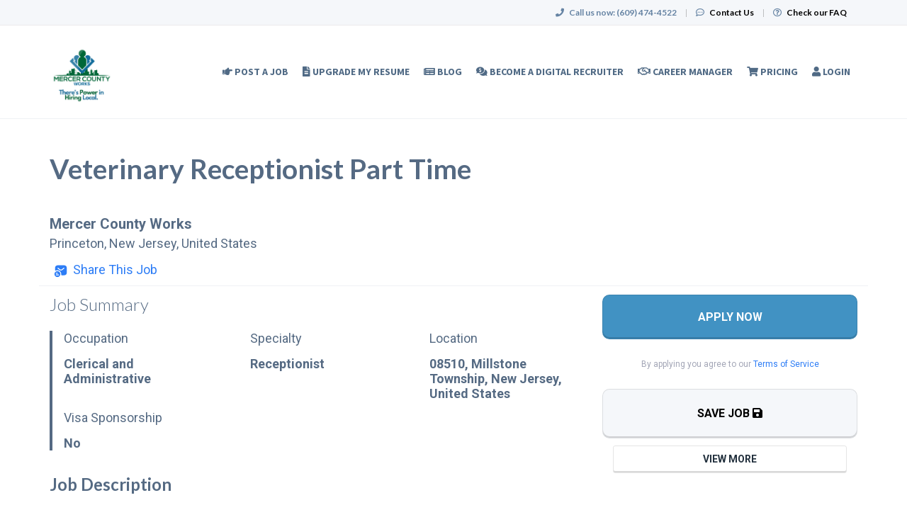

--- FILE ---
content_type: text/html; charset=UTF-8
request_url: https://www.mercercountyworks.com/job/clerical-and-administrative/receptionist/17078145/veterinary-receptionist-part-time
body_size: 8471
content:
<!DOCTYPE html>
<html class="has-shortcode-job-view page-job-occupation-specialty-id-jobTitle" lang="en">
<head>
    <meta charset="utf-8">
    <meta http-equiv="X-UA-Compatible" content="IE=edge">
    <meta name="viewport" content="width=device-width, initial-scale=1, maximum-scale=1.0, minimum-scale=1.0, user-scalable=no">
        
                                <meta property="og:image" content="https://prod-doccafe-public.s3.amazonaws.com/uploads/og-image/6035ff63e6d30.png">
                    <meta name="description" content="Apply for Receptionist Clerical and Administrative in Millstone Township, New Jersey on Mercer County Works">            
                <title>Veterinary Receptionist Part Time in Millstone Township, New Jersey at Mercer County Works · Mercer County Works</title>
            <link rel="canonical" href="https://www.mercercountyworks.com/job/clerical-and-administrative/receptionist/17078145/veterinary-receptionist-part-time">
                                
        <link rel="stylesheet" href="/build/main.7e023905.css">
                        <link rel="stylesheet" type="text/css" href="/style.css?t=1768267300" />
            
                                                            <script>
                    (function (i, s, o, g, r, a, m) {
                        i['GoogleAnalyticsObject'] = r;
                        i[r] = i[r] || function () {
                            (i[r].q = i[r].q || []).push(arguments)
                        }, i[r].l = 1 * new Date();
                        a = s.createElement(o),
                            m = s.getElementsByTagName(o)[0];
                        a.async = 1;
                        a.src = g;
                        m.parentNode.insertBefore(a, m)
                    })(window, document, 'script', '//www.google-analytics.com/analytics.js', 'ga');

                    ga('create', 'UA-169002776-1', 'mercercountyworks.com');
                    ga('send', 'pageview');
                </script>
                                    <script>(function(w,d,s,l,i){w[l]=w[l]||[];w[l].push({'gtm.start':
                    new Date().getTime(),event:'gtm.js'});var f=d.getElementsByTagName(s)[0],
                j=d.createElement(s),dl=l!='dataLayer'?'&l='+l:'';j.async=true;j.src=
                'https://www.googletagmanager.com/gtm.js?id='+i+dl;f.parentNode.insertBefore(j,f);
            })(window,document,'script','dataLayer','GTM-N943N86');</script>
                <script>
            var hrApp = hrApp || {};
            hrApp.dateFormat = 'mm/dd/yyyy';
            hrApp.imageUploadMaxSize = 10000000;
            hrApp.flatpickrFormat = 'm/d/Y';
            hrApp.currencyFormat = '$%v';
        </script>

        
        <div>
<script> (function(ss,ex){ window.ldfdr=window.ldfdr||function(){(ldfdr._q=ldfdr._q||[]).push([].slice.call(arguments));}; (function(d,s){ fs=d.getElementsByTagName(s)[0]; function ce(src){ var cs=d.createElement(s); cs.src=src; cs.async=1; fs.parentNode.insertBefore(cs,fs); }; ce('https://sc.lfeeder.com/lftracker_v1_'+ss+(ex?'_'+ex:'')+'.js'); })(document,'script'); })('kn9Eq4RPBYl8RlvP'); </script>
<div>
<script id="mcjs">!function(c,h,i,m,p){m=c.createElement(h),p=c.getElementsByTagName(h)[0],m.async=1,m.src=i,p.parentNode.insertBefore(m,p)}(document,"script","https://chimpstatic.com/mcjs-connected/js/users/8d2b3dde9ce73e648755b14f1/02d6d041c17308d516ef51792.js");</script>
<div>
                            <script src="/build/runtime.0e8e490c.js"></script><script src="/build/9479.3db8f68c.js"></script><script src="/build/9898.6bb713f8.js"></script><script src="/build/feature-flags.ba103e2d.js"></script>
<script>
            let featureFlagClient = globalThis.getRemoteFeatureFlagClient('64768e7331152411fa107f3a', {"kind":"multi","network":{"key":"hiringopps-network-28","name":"Mercer County Works"},"role":{"key":"hiringopps-role-anonymous","name":"ROLE_ANONYMOUS"},"site":{"key":"hiringopps-site-37","name":"Mercer County Works"},"user":{"key":"hiringopps-user-anonymous-18ljto6stu67669j0fa49s7534","name":"","user_class":"Site\\Model\\AnonymousUser","roles":["ROLE_ANONYMOUS"]}}, false );
    </script>

                            <script src="/build/errorHandler.7f16c9c7.js"></script>
            
                                <link rel="icon" type="image/x-icon" href="https://prod-doccafe-public.s3.amazonaws.com/uploads/favicons/37.ico?v=1cbc1">
            </head>
<body class="job-view-page has-sticky-search">
    <noscript>
        <iframe src="https://www.googletagmanager.com/ns.html?id=GTM-N943N86"
                height="0" width="0" style="display:none;visibility:hidden"></iframe>
    </noscript>
    <div class="wrap">
        <div class="bg-muted header-contact">
            <div class="container">
                <div class="row">
                    <div class="col-xs-12">
                        <p class="h6 margin-top-sm margin-bottom-sm text-center-xs">
                            <i class="fa fa-phone margin-right-xs"></i>
                            <strong class="hidden-xs">Call us now:</strong>
                                                            <strong>(609) 474-4522</strong>
                                                        <span class="margin-left-sm margin-right-sm text-gray-dark">|</span>
                            <i class="fa fa-commenting-o margin-right-xs"></i>
                            <a href="/contact-us" class="text-black"><strong>Contact Us</strong></a>
                            <span class="margin-left-sm margin-right-sm text-gray-dark header-vertical-line">|</span>
                            <i class="fa fa-question-circle-o margin-right-xs"></i>
                            <a href="/faq" class="text-black">
                                <strong class="hidden-xs">Check our FAQ</strong>
                                <strong class="visible-xs-inline">FAQ</strong>
                            </a>
                        </p>
                    </div>
                </div>
            </div>
        </div>
      <!-- Navbar -->
      <nav class="navbar navbar-default">
        <div class="container">

          <div class="navbar-header">
            <button type="button" class="navbar-toggle collapsed" data-toggle="collapse" data-target="#bs-example-navbar-collapse-1" aria-expanded="false">
              <span class="sr-only">Toggle navigation</span>
              <span class="icon-bar"></span>
              <span class="icon-bar"></span>
              <span class="icon-bar"></span>
            </button>
            <a class="navbar-brand" href="/">
                          <img src="https://prod-doccafe-public.s3.amazonaws.com/uploads/site-logos/60b6d204d5ed0.png" alt="Mercer County Works" >
                </a>
                            <a class="navbar-login-xs visible-xs text-black" href="/login">
                    <strong>Log in</strong>
                </a>
                      </div>

          <div class="collapse navbar-collapse" id="bs-example-navbar-collapse-1">
                                            <ul     class="nav navbar-nav navbar-right navbar-desktop">
                                                                                
                                        <li     icon="far fa-hand-point-right" class="btn-link first">                        <a href="/employer/registration"    >
                    <i class="fa far fa-hand-point-right"></i>
                        <span >
            Post A Job
        </span>
            </a>
                            
        </li>
    
                                        
                                        <li     icon="fa-file-alt" class="btn-link">                        <a href="/upgrade-my-resume"    >
                    <i class="fa fa-file-alt"></i>
                        <span >
            Upgrade My Resume
        </span>
            </a>
                            
        </li>
    
                                        
                                        <li     icon="far fa-newspaper" class="btn-link">                        <a href="/blog"    >
                    <i class="fa far fa-newspaper"></i>
                        <span >
            Blog
        </span>
            </a>
                            
        </li>
    
                                        
                                        <li     icon="fa-comments-dollar" class="btn-link">                        <a href="/affiliate-program"    >
                    <i class="fa fa-comments-dollar"></i>
                        <span >
            Become a Digital Recruiter
        </span>
            </a>
                            
        </li>
    
                                        
                                        <li     icon="fa-handshake-o" class="btn-link">                        <a href="https://mercercountyworks-8424404.hs-sites.com/reverse-recruitment"    >
                    <i class="fa fa-handshake-o"></i>
                        <span >
            Career Manager
        </span>
            </a>
                            
        </li>
    
                                        
                                        <li     icon="fa-shopping-cart" class="btn-link">                        <a href="/Pricing"    >
                    <i class="fa fa-shopping-cart"></i>
                        <span >
            Pricing
        </span>
            </a>
                            
        </li>
    
                                        
                                        <li     icon="fa-user" class="btn-link last">                        <a href="/login"    >
                    <i class="fa fa-user"></i>
                        <span >
            Login
        </span>
            </a>
                            
        </li>
    
                
        </ul>
    
          </div>
                    
        </div>
      </nav>
      <!-- End of Navbar -->

      <!-- Page Content -->

                                                  <div class="bg-muted">
    <div class="container-fluid">
      <div class="row block-flash-messages">
                </div>
           </div>
  </div>

      <div class="main-content">

        <div class="bg-muted">
    <div class="container-fluid">
        <div class="row block-notification">
        

        </div>
    </div>
</div>

        <div class="main-page-content bg-muted">
                <script type="application/ld+json">{"@context":"http:\/\/schema.org\/","@type":"JobPosting","title":"Veterinary Receptionist Part Time","datePosted":"2025-02-12T11:10:56-05:00","description":"A busy but fun place to work. We are a three doctor practice who intend to stay at that number so we can continue to provide the type of practice that has resulted in our success to date. We are a very family-oriented practice but professionalism is required since we do have to run a business as well as have a good time.<br \/>\nJob Type: Part-time<br \/>\nPay: $14.00 - $15.00 per hour<br \/>\nBenefits:<br \/>\n<br \/>\n Employee discount<br \/>\n Flexible schedule<br \/>\n<br \/>\nSchedule:<br \/>\n<br \/>\n 4 hour shift<br \/>\n Monday to Friday<br \/>\n Weekend availability<br \/>\n<br \/>\nCOVID-19 considerations:We are still semi-curbside. We're allowing one client in per pet and a mask is required.<br \/>\nExperience:<br \/>\n<br \/>\n Veterinary experience: 1 year (Preferred)<br \/>\n Customer service: 1 year (Required)<br \/>\n<br \/>\nShift availability:<br \/>\n<br \/>\n Day Shift (Required)<br \/>\n<br \/>\nWork Location: In person","validThrough":"2026-02-11T23:59:59-05:00","directApply":true,"hiringOrganization":{"@type":"Organization","name":"Mercer County Works","sameas":"http:\/\/www.MercerCountyWorks.com"},"identifier":{"@type":"PropertyValue","name":"Mercer County Works","value":"317"},"jobLocation":{"@type":"Place","address":{"@type":"PostalAddress","addressCountry":"US","postalCode":"08510","addressLocality":"Millstone Township","addressRegion":"New Jersey"}}}</script>
            <form class="hidden apply-by-resume" action="https://www.mercercountyworks.com/job/17078145/apply-by-uploading-resume" method="post" enctype="multipart/form-data">
            <input type="file" name="resume" accept=".doc,.docx,.pdf,.rtf,.txt,.odt" />
        </form>
        
    
    <div class="job-view-new block-disable">
        <div class="container">
            
            <div class="job-header-wrapper row">
                <section class="headers-box col-md-9">
                    <div class="headers-box-inner-wrapper">
                                                                                                        
                            <div class="row">                                                    <div class="headers-box_field_0 field-title col-md-12 ">                                                                                <h1 class="job-summary-title">Veterinary Receptionist Part Time</h1>
        
                                            </div>                                                                    </div>
                                                                                                                                                        
                            <div class="row">                                                        <div class="col-md-5">                                                <div class="row">
                        <div class="headers-box_field_2 field-companyName col-md-12 field-in-box">                                                                                <div class="doccafe-only-block">
    <h3 class="contact-for-apply-header">Contact Details:</h3>
    <hr>
    <h4 class="company-name-header">Hiring Organization</h4>
</div>
    <a class="job-company-name" href="/company/113776/mercer-county-works">Mercer County Works</a>
        
                                            </div>                                        </div>
                </div>
                                                                                                                            </div>                                            
                            <div class="row">                                                    <div class="headers-box_field_3 field-companyLocation col-md-12 field-in-box">                                                                                <span class="city-name">Princeton</span>, <span class="state-name">New Jersey</span>, <span class="country-name">United States</span>
        
                                            </div>                                                                    </div>
                                                                                                                                                                                                        
                            <div class="row">                                                    <div class="headers-box_field_7 field-share col-md-12 ">                                                                                    <section class="social-links">
        <div class="social-links-wrapper">
            <button type="button" class="job-share" tabindex="0" role="button" data-container="body" data-trigger="focus" data-toggle="popover" data-placement="right" data-content='
        <a href="https://www.facebook.com/sharer/sharer.php?display=popup&amp;redirect_uri=http%3A%2F%2Fwww.facebook.com&amp;u=https%3A%2F%2Fwww.mercercountyworks.com%2Fjob%2Fclerical-and-administrative%2Freceptionist%2F17078145%2Fveterinary-receptionist-part-time&amp;t=Veterinary+Receptionist+Part+Time+at+Mercer+County+Works" title="Veterinary Receptionist Part Time" class="btn btn-default" target="_blank">&lt;i class=&quot;fa fa-facebook&quot;&gt;&lt;/i&gt;</a>

        <a href="https://twitter.com/intent/tweet?text=Veterinary+Receptionist+Part+Time+at+Mercer+County+Works&amp;url=https%3A%2F%2Fwww.mercercountyworks.com%2Fjob%2Fclerical-and-administrative%2Freceptionist%2F17078145%2Fveterinary-receptionist-part-time" title="Veterinary Receptionist Part Time" class="btn btn-default" target="_blank">&lt;i class=&quot;fa fa-twitter&quot;&gt;&lt;/i&gt;</a>

        <a href="https://www.linkedin.com/shareArticle?mini=1&amp;url=https%3A%2F%2Fwww.mercercountyworks.com%2Fjob%2Fclerical-and-administrative%2Freceptionist%2F17078145%2Fveterinary-receptionist-part-time&amp;title=Veterinary+Receptionist+Part+Time+at+Mercer+County+Works&amp;summary=A+busy+but+fun+place+to+work.+We+are+a+three+doct%E2%80%A6" title="Veterinary Receptionist Part Time" class="btn btn-default" target="_blank">&lt;i class=&quot;fa fa-linkedin&quot;&gt;&lt;/i&gt;</a>

        <a href="mailto:?subject=Veterinary%20Receptionist%20Part%20Time%20at%20Mercer%20County%20Works&amp;body=A%20busy%20but%20fun%20place%20to%20work.%20We%20are%20a%20three%20doct%E2%80%A6%0Ahttps%3A%2F%2Fwww.mercercountyworks.com%2Fjob%2Fclerical-and-administrative%2Freceptionist%2F17078145%2Fveterinary-receptionist-part-time" title="Veterinary Receptionist Part Time" class="btn btn-default" target="_blank">&lt;i class=&quot;fa fa-envelope-o&quot;&gt;&lt;/i&gt;</a>

'>
                <img src="/images/jkl-theme/job-share.svg"  alt=""/>
                <span>Share This Job</span>
            </button>
        </div>
    </section>
        
                                            </div>                                                                    </div>
                                                        
                                            </div>
                </section>
                <section class="map-box col-md-3">
                                                                                                    
                            <div class="row">                                                    <div class="map-box_field_0 field-map col-md-12 ">                                                                                    <div class="job-map">
    <h3 class="doccafe-only-block">Explore the area</h3>
    <iframe
        width="100%"
    class="map"
    src="https://www.google.com/maps/embed/v1/place?key=AIzaSyCqCp3z0bixSNvaZYlm57ZpIRqsFkNtmS0&q=08510%2C+Millstone+Township%2C+New+Jersey%2C+United+States" allowfullscreen>
</iframe>

    </div>
        
                                            </div>                                                                    </div>
                                                        
                </section>
            </div>
            <div class="row job-summary-actions">
                <div class="col-md-8 job-summary-title-column">
                    <section class="job-summary">
                                                    <div class="row">
                                <div class="col-md-12">
                                    <div class="job-summary-title-wrapper">
                                        <h3>Job Summary</h3>
                                    </div>
                                </div>
                            </div>
                            <div class="custom-fields-wrapper">
                                                                                                                
                            <div class="row">                                                    <div class="job-summary-box_field_0 field-occupation col-md-4 ">                                                                <span class="field-name">
                                    Occupation
                                </span>
                <span class="field-value">
                                                <span class="job-occupation">Clerical and Administrative</span>
        
                                        </span>
                                </div>                                                                                                                        
                                    <div class="job-summary-box_field_1 field-specialty col-md-4 ">                                                                <span class="field-name">
                                    Specialty
                                </span>
                <span class="field-value">
                                                <span class="job-specialty">Receptionist</span>
        
                                        </span>
                                </div>                                                                                                                                                                                                                        
                                    <div class="job-summary-box_field_6 field-location col-md-4 ">                                                                <span class="field-name">
                                    Location
                                </span>
                <span class="field-value">
                                            <span class="job-summary-location">
    <span class="zip-code">08510</span>, <span class="city-name">Millstone Township</span>, <span class="state-name">New Jersey</span>, <span class="country-name">United States</span></span>
        
                                        </span>
                                </div>                                                                    </div>
                                                                                                                                
                            <div class="row">                                                    <div class="job-summary-box_field_7 field-visaSponsorship col-md-4 ">                                                                <span class="field-name">
                                    Visa Sponsorship
                                </span>
                <span class="field-value">
                                            No
        
                                        </span>
                                </div>                                                                            </div>

                            </div>
                                            </section>
                </div>
                <div class="col-md-4 job-buttons-control-column">
                    <section class="job-buttons-control">
                        <div class="job-buttons-control-wrapper">
                                                                                                            
                            <div class="row">                                                    <div class="apply-box_field_0 field-applyButtons col-md-12 ">                                                                                                                                
                                                                    <a class="btn btn-info  btn-login-apply btn-lg btn-block "
               target="_blank"               href="/candidate/apply/17078145?from=jobView" data-loading-text="common.button_loading_text">
                                    Apply Now
                            </a>
            
        
                                            </div>                                                                    </div>
                                                                                                                                
                            <div class="row">                                                    <div class="apply-box_field_1 field-applyTerms col-md-12 ">                                                                                    <div class="terms-wrapper">By applying you agree to our <a href="/terms">Terms of Service</a></div>
        
                                            </div>                                                                    </div>
                                                                                                                                
                            <div class="row">                                                    <div class="apply-box_field_2 field-save col-md-12 ">                                                                                    <a class="btn btn-gray-light-border disable-on-loading save-job-button" data-id="17078145">
        Save Job <i class="fa fa-save"></i>
    </a>
    <a class="btn btn-gray-light-border disable-on-loading remove-saved-job-button hidden" data-id="17078145">
        Remove Saved Job
    </a>
        
                                            </div>                                                                    </div>
                                                                                                                                
                            <div class="view-similar-jobs-button-row">                                                    <div class="apply-box_field_3 field-viewSimilarJobs col-md-12 ">                                                                                <a href="/clerical-and-administrative-jobs/specialty/receptionist/us/state/nj/city/millstone-township" class="btn btn-view-more disable-on-click col-xs-12"
   data-loading-text="common.button_loading_text">View More</a>
        
                                            </div>                                                                    </div>
                                                            
                        </div>
                    </section>
                </div>
            </div>

                            <div class="row">
                    <div class="col-md-12">
                        <section class="job-description">
                            <div class="job-description-title-wrapper">
                                <div class="row">
                                    <div class="col-md-12">
                                        <h3>Job Description</h3>
                                    </div>
                                </div>
                            </div>
                                                                                                            
                            <div class="row">                                                    <div class="job-description-box_field_0 field-updatedDate col-md-12 ">                                                                                <span>
                                            <h3 class="doccafe-only-block job-description-title">Job description </h3>
<div class="job-description-box-updated-date">Last Update: 2/12/25</div>
        
                                        </span>
                                </div>                                                                    </div>
                                                                                                                                
                            <div class="row">                                                    <div class="job-description-box_field_1 field-description col-md-12 ">                                                                                <span>
                                            A busy but fun place to work. We are a three doctor practice who intend to stay at that number so we can continue to provide the type of practice that has resulted in our success to date. We are a very family-oriented practice but professionalism is required since we do have to run a business as well as have a good time.<br>
Job Type: Part-time<br>
Pay: $14.00 - $15.00 per hour<br>
Benefits:<br>
<br>
 Employee discount<br>
 Flexible schedule<br>
<br>
Schedule:<br>
<br>
 4 hour shift<br>
 Monday to Friday<br>
 Weekend availability<br>
<br>
COVID-19 considerations:We are still semi-curbside. We're allowing one client in per pet and a mask is required.<br>
Experience:<br>
<br>
 Veterinary experience: 1 year (Preferred)<br>
 Customer service: 1 year (Required)<br>
<br>
Shift availability:<br>
<br>
 Day Shift (Required)<br>
<br>
Work Location: In person
        
                                        </span>
                                </div>                                                                    </div>
                                                                        
                        </section>
                    </div>
                </div>
            
            <div class="row">
                <div class="col-md-12">
                    <section class="job-contact-link">
                        <div class="row">
                            <div class="col-md-12">
                                <div class="job-contact-link-wrapper">
                                                                        
                                </div>
                            </div>
                        </div>
                    </section>
                </div>
            </div>
            <section class="job-buttons-control">
                <div class="job-buttons-control-wrapper visible-xs">
                                                                                                    
                            <div class="row">                                                    <div class="apply-box_field_0 field-applyButtons col-md-12 ">                                                                                                                                
                                                                    <a class="btn btn-info  btn-login-apply btn-lg btn-block "
               target="_blank"               href="/candidate/apply/17078145?from=jobView" data-loading-text="common.button_loading_text">
                                    Apply Now
                            </a>
            
        
                                            </div>                                                                    </div>
                                                                                                                                
                            <div class="row">                                                    <div class="apply-box_field_1 field-applyTerms col-md-12 ">                                                                                    <div class="terms-wrapper">By applying you agree to our <a href="/terms">Terms of Service</a></div>
        
                                            </div>                                                                    </div>
                                                                                                                                
                            <div class="row">                                                    <div class="apply-box_field_2 field-save col-md-12 ">                                                                                    <a class="btn btn-gray-light-border disable-on-loading save-job-button" data-id="17078145">
        Save Job <i class="fa fa-save"></i>
    </a>
    <a class="btn btn-gray-light-border disable-on-loading remove-saved-job-button hidden" data-id="17078145">
        Remove Saved Job
    </a>
        
                                            </div>                                                                    </div>
                                                                                                                                
                            <div class="view-similar-jobs-button-row">                                                    <div class="apply-box_field_3 field-viewSimilarJobs col-md-12 ">                                                                                <a href="/clerical-and-administrative-jobs/specialty/receptionist/us/state/nj/city/millstone-township" class="btn btn-view-more disable-on-click col-xs-12"
   data-loading-text="common.button_loading_text">View More</a>
        
                                            </div>                                                                    </div>
                                                            
                </div>
            </section>
        </div>
    </div>

            <div id="modal-apply-by-uploading-resume" class="modal fade">
            <div class="modal-dialog">
                <div class="modal-content">
                    <div class="modal-header">
                        <button data-dismiss="modal" class="close" type="button">×</button>
                        <h4 class="modal-title"></h4>
                    </div>
                    <div class="modal-body">
                        <div class="panel-body bg-muted"></div>
                    </div>
                    <div class="modal-footer">
                        <button class="btn btn-default" type="button" data-dismiss="modal">Close</button>
                    </div>
                </div>
            </div>
        </div>
    
            </div>

        <div class="clearfix"></div>
      </div>
      <!-- End of Page Content -->

      <!-- Footer -->

      <footer id="footer" class="bg-dark">
        <div class="container">
          <!-- Footer Menu -->
          <div class="row">
            <div class="col-xs-12">
                <div class="footer-list">
                                                                                                    <div    >
          <div class="visible-xs">
    <h3 class="text-uppercase">
      <strong>
        About
      </strong>
    </h3>
  </div>
  <div class="hidden-xs">
    <h3 class="h4 text-uppercase">
      <strong>
        About
      </strong>
    </h3>
  </div>


                            <ul class="list-unstyled">
                                                            <li    >      <a href="/affiliate-program"     class="h5 btn-link">Become A Digital Recruiter
  </a>
</li>  
                        <li    >      <a href="/about-us"     class="h5 btn-link">About Us
  </a>
</li>  
                        <li    >      <a href="/contact-us"     class="h5 btn-link">Contact Us
  </a>
</li>  
                        <li    >      <a href="/terms"     class="h5 btn-link">Terms of Use
  </a>
</li>  
                        <li    >      <a href="/faq"     class="h5 btn-link">FAQ
  </a>
</li>  
                
      </ul>
      
      </div>  
                        <div    >
          <div class="visible-xs">
    <h3 class="text-uppercase">
      <strong>
        Job Seekers
      </strong>
    </h3>
  </div>
  <div class="hidden-xs">
    <h3 class="h4 text-uppercase">
      <strong>
        Job Seekers
      </strong>
    </h3>
  </div>


                            <ul class="list-unstyled">
                                                            <li    >      <a href="/candidates"     class="h5 btn-link">Learn More
  </a>
</li>  
                        <li    >      <a href="/candidate/registration"     class="h5 btn-link">Register
  </a>
</li>  
                        <li    >      <a href="/jobs/search"     class="h5 btn-link">Search Jobs
  </a>
</li>  
                        <li    >      <a href="/upgrade-my-resume"     class="h5 btn-link">Upgrade Your Resume
  </a>
</li>  
                
      </ul>
      
      </div>  
                        <div    >
          <div class="visible-xs">
    <h3 class="text-uppercase">
      <strong>
        Employers
      </strong>
    </h3>
  </div>
  <div class="hidden-xs">
    <h3 class="h4 text-uppercase">
      <strong>
        Employers
      </strong>
    </h3>
  </div>


                            <ul class="list-unstyled">
                                                            <li    >      <a href="/employers"     class="h5 btn-link">Learn More
  </a>
</li>  
                        <li    >      <a href="/employer/job/add"     class="h5 btn-link">Post a Job
  </a>
</li>  
                        <li    >      <a href="/employer/candidate/search"     class="h5 btn-link">Search Resumes
  </a>
</li>  
                
      </ul>
      
      </div>  
                        <div    >
          <div class="visible-xs">
    <h3 class="text-uppercase">
      <strong>
        Recruiters
      </strong>
    </h3>
  </div>
  <div class="hidden-xs">
    <h3 class="h4 text-uppercase">
      <strong>
        Recruiters
      </strong>
    </h3>
  </div>


                            <ul class="list-unstyled">
                                                            <li    >      <a href="/recruiters"     class="h5 btn-link">Learn More
  </a>
</li>  
                        <li    >      <a href="/recruiter/registration"     class="h5 btn-link">Post a Job
  </a>
</li>  
                        <li    >      <a href="/recruiter/registration"     class="h5 btn-link">Search Resumes
  </a>
</li>  
                
      </ul>
      
      </div>  
                
      
                    <div class="community-list-container">
                        <h3 class="text-uppercase visible-xs"><strong>Community</strong></h3>
                        <h3 class="h4 text-uppercase hidden-xs"><strong>Community</strong></h3>
                        <ul class="community-list">
                                                      <li><a class="btn-social-link" target="_blank" href="https://www.linkedin.com/company/68777534/admin/"><i class="fa fa-linkedin"></i></a></li>
                                                                                <li><a class="btn-social-link" target="_blank" href="https://www.facebook.com/Mercercountyworks"><i class="fa fa-facebook"></i></a></li>
                                                                                <li><a class="btn-social-link" target="_blank" href="https://twitter.com/CountyWorks"><i class="fa fa-twitter"></i></a></li>
                                                                                <li><a class="btn-social-link" target="_blank" href="https://www.youtube.com/channel/UC3PWLNZLrItRHiTLleVInZw/featured?view_as=subscriber"><i class="fa fa-youtube"></i></a></li>
                                                                                <li><a class="btn-social-link" target="_blank" href="https://www.instagram.com/mercercountyworks/"><i class="fa fa-instagram"></i></a></li>
                                                  </ul>
                    </div>
                </div>
                <div class="copyright margin-bottom-sm">
                    <small class="copyright">&copy; 2026 All Rights Reserved - Mercer County Works is a registered trademark of Mercer County Works.</small>
                                            <p>Powered by <a href="https://www.hiringopps.com" target="_blank">HiringOpps</a>.</p>
                                    </div>
            </div>
          </div>
        </div>

      </footer>
      <!-- End of Footer -->
          <div class="modal fade" id="siteModal" role="dialog" aria-labelledby="siteModalLabel" aria-hidden="true">
        <div class="modal-dialog">
            <div class="modal-content">
            </div>
        </div>
    </div>
            <script src="/bundles/fosjsrouting/js/router.min.js?1412614"></script>
    <script src="/js/fos_js_routing.js?callback=fos.Router.setData&amp;t=1762218300"></script>
    
    <script type="text/javascript" src="/translations/messages.js?t=1768268157"></script>
    <script src="/build/4982.4a0c831a.js"></script><script src="/build/2505.5d0e8cc5.js"></script><script src="/build/844.ff3d038d.js"></script><script src="/build/27.9151e38e.js"></script><script src="/build/5505.1d067cca.js"></script><script src="/build/9170.613ea82c.js"></script><script src="/build/9682.bf24fe73.js"></script><script src="/build/7660.00ed9383.js"></script><script src="/build/5944.d9ad3554.js"></script><script src="/build/7764.2bccc982.js"></script><script src="/build/1404.2ece8ab2.js"></script><script src="/build/7444.af12d971.js"></script><script src="/build/5109.09e0ca50.js"></script><script src="/build/board.522cd22e.js"></script>

        
    

    </div>
    <!-- Wrap Div -->
</body>
</html>


--- FILE ---
content_type: application/javascript; charset=utf-8
request_url: https://www.mercercountyworks.com/build/27.9151e38e.js
body_size: 3868
content:
(self.webpackChunk=self.webpackChunk||[]).push([[27],{40027:function(t,o,e){var a,n,r;!function(){"use strict";n=[e(74982)],a=function t(o,e){var a={dialog:"<div class='bootbox modal' tabindex='-1' role='dialog'><div class='modal-dialog'><div class='modal-content'><div class='modal-body'><div class='bootbox-body'></div></div></div></div></div>",header:"<div class='modal-header'><h4 class='modal-title'></h4></div>",footer:"<div class='modal-footer'></div>",closeButton:"<button type='button' class='bootbox-close-button close' data-dismiss='modal' aria-hidden='true'>&times;</button>",form:"<form class='bootbox-form'></form>",inputs:{text:"<input class='bootbox-input bootbox-input-text form-control' autocomplete=off type=text />",textarea:"<textarea class='bootbox-input bootbox-input-textarea form-control'></textarea>",email:"<input class='bootbox-input bootbox-input-email form-control' autocomplete='off' type='email' />",select:"<select class='bootbox-input bootbox-input-select form-control'></select>",checkbox:"<div class='checkbox'><label><input class='bootbox-input bootbox-input-checkbox' type='checkbox' /></label></div>",date:"<input class='bootbox-input bootbox-input-date form-control' autocomplete=off type='date' />",time:"<input class='bootbox-input bootbox-input-time form-control' autocomplete=off type='time' />",number:"<input class='bootbox-input bootbox-input-number form-control' autocomplete=off type='number' />",password:"<input class='bootbox-input bootbox-input-password form-control' autocomplete='off' type='password' />"}},n={locale:"en",backdrop:"static",animate:!0,className:null,closeButton:!0,show:!0,container:"body"},r={};function l(t){var o=C[n.locale];return o?o[t]:C.en[t]}function c(t,e,a){t.stopPropagation(),t.preventDefault(),o.isFunction(a)&&!1===a.call(e,t)||e.modal("hide")}function i(t){var o,e=0;for(o in t)e++;return e}function s(t,e){var a=0;o.each(t,(function(t,o){e(t,o,a++)}))}function u(t){var e,a;if("object"!=typeof t)throw new Error("Please supply an object of options");if(!t.message)throw new Error("Please specify a message");return(t=o.extend({},n,t)).buttons||(t.buttons={}),e=t.buttons,a=i(e),s(e,(function(t,n,r){if(o.isFunction(n)&&(n=e[t]={callback:n}),"object"!==o.type(n))throw new Error("button with key "+t+" must be an object");n.label||(n.label=t),n.className||(n.className=a<=2&&r===a-1?"btn-primary":"btn-default")})),t}function p(t,o){var e=t.length,a={};if(e<1||e>2)throw new Error("Invalid argument length");return 2===e||"string"==typeof t[0]?(a[o[0]]=t[0],a[o[1]]=t[1]):a=t[0],a}function b(t,e,a){return o.extend(!0,{},t,p(e,a))}function d(t,o,e,a){return m(b({className:"bootbox-"+t,buttons:f.apply(null,o)},a,e),o)}function f(){for(var t={},o=0,e=arguments.length;o<e;o++){var a=arguments[o],n=a.toLowerCase(),r=a.toUpperCase();t[n]={label:l(r)}}return t}function m(t,o){var a={};return s(o,(function(t,o){a[o]=!0})),s(t.buttons,(function(t){if(a[t]===e)throw new Error("button key "+t+" is not allowed (options are "+o.join("\n")+")")})),t}r.alert=function(){var t;if((t=d("alert",["ok"],["message","callback"],arguments)).callback&&!o.isFunction(t.callback))throw new Error("alert requires callback property to be a function when provided");return t.buttons.ok.callback=t.onEscape=function(){return!o.isFunction(t.callback)||t.callback.call(this)},r.dialog(t)},r.confirm=function(){var t;if((t=d("confirm",["cancel","confirm"],["message","callback"],arguments)).buttons.cancel.callback=t.onEscape=function(){return t.callback.call(this,!1)},t.buttons.confirm.callback=function(){return t.callback.call(this,!0)},!o.isFunction(t.callback))throw new Error("confirm requires a callback");return r.dialog(t)},r.prompt=function(){var t,n,l,c,i,u,p;if(c=o(a.form),n={className:"bootbox-prompt",buttons:f("cancel","confirm"),value:"",inputType:"text"},u=(t=m(b(n,arguments,["title","callback"]),["cancel","confirm"])).show===e||t.show,t.message=c,t.buttons.cancel.callback=t.onEscape=function(){return t.callback.call(this,null)},t.buttons.confirm.callback=function(){var e;switch(t.inputType){case"text":case"textarea":case"email":case"select":case"date":case"time":case"number":case"password":e=i.val();break;case"checkbox":var a=i.find("input:checked");e=[],s(a,(function(t,a){e.push(o(a).val())}))}return t.callback.call(this,e)},t.show=!1,!t.title)throw new Error("prompt requires a title");if(!o.isFunction(t.callback))throw new Error("prompt requires a callback");if(!a.inputs[t.inputType])throw new Error("invalid prompt type");switch(i=o(a.inputs[t.inputType]),t.inputType){case"text":case"textarea":case"email":case"date":case"time":case"number":case"password":i.val(t.value);break;case"select":var d={};if(p=t.inputOptions||[],!o.isArray(p))throw new Error("Please pass an array of input options");if(!p.length)throw new Error("prompt with select requires options");s(p,(function(t,a){var n=i;if(a.value===e||a.text===e)throw new Error("given options in wrong format");a.group&&(d[a.group]||(d[a.group]=o("<optgroup/>").attr("label",a.group)),n=d[a.group]),n.append("<option value='"+a.value+"'>"+a.text+"</option>")})),s(d,(function(t,o){i.append(o)})),i.val(t.value);break;case"checkbox":var C=o.isArray(t.value)?t.value:[t.value];if(!(p=t.inputOptions||[]).length)throw new Error("prompt with checkbox requires options");if(!p[0].value||!p[0].text)throw new Error("given options in wrong format");i=o("<div/>"),s(p,(function(e,n){var r=o(a.inputs[t.inputType]);r.find("input").attr("value",n.value),r.find("label").append(n.text),s(C,(function(t,o){o===n.value&&r.find("input").prop("checked",!0)})),i.append(r)}))}return t.placeholder&&i.attr("placeholder",t.placeholder),t.pattern&&i.attr("pattern",t.pattern),t.maxlength&&i.attr("maxlength",t.maxlength),c.append(i),c.on("submit",(function(t){t.preventDefault(),t.stopPropagation(),l.find(".btn-primary").click()})),(l=r.dialog(t)).off("shown.bs.modal"),l.on("shown.bs.modal",(function(){i.focus()})),!0===u&&l.modal("show"),l},r.dialog=function(t){t=u(t);var n=o(a.dialog),r=n.find(".modal-dialog"),l=n.find(".modal-body"),i=t.buttons,p="",b={onEscape:t.onEscape};if(o.fn.modal===e)throw new Error("$.fn.modal is not defined; please double check you have included the Bootstrap JavaScript library. See http://getbootstrap.com/javascript/ for more details.");if(s(i,(function(t,o){p+="<button data-bb-handler='"+t+"' type='button' class='btn "+o.className+"'>"+o.label+"</button>",b[t]=o.callback})),l.find(".bootbox-body").html(t.message),!0===t.animate&&n.addClass("fade"),t.className&&n.addClass(t.className),"large"===t.size?r.addClass("modal-lg"):"small"===t.size&&r.addClass("modal-sm"),t.title&&l.before(a.header),t.closeButton){var d=o(a.closeButton);t.title?n.find(".modal-header").prepend(d):d.css("margin-top","-10px").prependTo(l)}return t.title&&n.find(".modal-title").html(t.title),p.length&&(l.after(a.footer),n.find(".modal-footer").html(p)),n.on("hidden.bs.modal",(function(t){t.target===this&&n.remove()})),n.on("shown.bs.modal",(function(){n.find(".btn-primary:first").focus()})),"static"!==t.backdrop&&n.on("click.dismiss.bs.modal",(function(t){n.children(".modal-backdrop").length&&(t.currentTarget=n.children(".modal-backdrop").get(0)),t.target===t.currentTarget&&n.trigger("escape.close.bb")})),n.on("escape.close.bb",(function(t){b.onEscape&&c(t,n,b.onEscape)})),n.on("click",".modal-footer button",(function(t){var e=o(this).data("bb-handler");c(t,n,b[e])})),n.on("click",".bootbox-close-button",(function(t){c(t,n,b.onEscape)})),n.on("keyup",(function(t){27===t.which&&n.trigger("escape.close.bb")})),o(t.container).append(n),n.modal({backdrop:!!t.backdrop&&"static",keyboard:!1,show:!1}),t.show&&n.modal("show"),n},r.setDefaults=function(){var t={};2===arguments.length?t[arguments[0]]=arguments[1]:t=arguments[0],o.extend(n,t)},r.hideAll=function(){return o(".bootbox").modal("hide"),r};var C={bg_BG:{OK:"Ок",CANCEL:"Отказ",CONFIRM:"Потвърждавам"},br:{OK:"OK",CANCEL:"Cancelar",CONFIRM:"Sim"},cs:{OK:"OK",CANCEL:"Zrušit",CONFIRM:"Potvrdit"},da:{OK:"OK",CANCEL:"Annuller",CONFIRM:"Accepter"},de:{OK:"OK",CANCEL:"Abbrechen",CONFIRM:"Akzeptieren"},el:{OK:"Εντάξει",CANCEL:"Ακύρωση",CONFIRM:"Επιβεβαίωση"},en:{OK:"OK",CANCEL:"Cancel",CONFIRM:"OK"},es:{OK:"OK",CANCEL:"Cancelar",CONFIRM:"Aceptar"},et:{OK:"OK",CANCEL:"Katkesta",CONFIRM:"OK"},fa:{OK:"قبول",CANCEL:"لغو",CONFIRM:"تایید"},fi:{OK:"OK",CANCEL:"Peruuta",CONFIRM:"OK"},fr:{OK:"OK",CANCEL:"Annuler",CONFIRM:"D'accord"},he:{OK:"אישור",CANCEL:"ביטול",CONFIRM:"אישור"},hu:{OK:"OK",CANCEL:"Mégsem",CONFIRM:"Megerősít"},hr:{OK:"OK",CANCEL:"Odustani",CONFIRM:"Potvrdi"},id:{OK:"OK",CANCEL:"Batal",CONFIRM:"OK"},it:{OK:"OK",CANCEL:"Annulla",CONFIRM:"Conferma"},ja:{OK:"OK",CANCEL:"キャンセル",CONFIRM:"確認"},lt:{OK:"Gerai",CANCEL:"Atšaukti",CONFIRM:"Patvirtinti"},lv:{OK:"Labi",CANCEL:"Atcelt",CONFIRM:"Apstiprināt"},nl:{OK:"OK",CANCEL:"Annuleren",CONFIRM:"Accepteren"},no:{OK:"OK",CANCEL:"Avbryt",CONFIRM:"OK"},pl:{OK:"OK",CANCEL:"Anuluj",CONFIRM:"Potwierdź"},pt:{OK:"OK",CANCEL:"Cancelar",CONFIRM:"Confirmar"},ru:{OK:"OK",CANCEL:"Отмена",CONFIRM:"Применить"},sq:{OK:"OK",CANCEL:"Anulo",CONFIRM:"Prano"},sv:{OK:"OK",CANCEL:"Avbryt",CONFIRM:"OK"},th:{OK:"ตกลง",CANCEL:"ยกเลิก",CONFIRM:"ยืนยัน"},tr:{OK:"Tamam",CANCEL:"İptal",CONFIRM:"Onayla"},zh_CN:{OK:"OK",CANCEL:"取消",CONFIRM:"确认"},zh_TW:{OK:"OK",CANCEL:"取消",CONFIRM:"確認"}};return r.addLocale=function(t,e){return o.each(["OK","CANCEL","CONFIRM"],(function(t,o){if(!e[o])throw new Error("Please supply a translation for '"+o+"'")})),C[t]={OK:e.OK,CANCEL:e.CANCEL,CONFIRM:e.CONFIRM},r},r.removeLocale=function(t){return delete C[t],r},r.setLocale=function(t){return r.setDefaults("locale",t)},r.init=function(e){return t(e||o)},r},void 0===(r="function"==typeof a?a.apply(o,n):a)||(t.exports=r)}()}}]);

--- FILE ---
content_type: image/svg+xml; charset=utf-8
request_url: https://www.mercercountyworks.com/images/jkl-theme/job-share.svg
body_size: 534
content:
<svg width="20" height="20" viewBox="0 0 30 30" fill="none" xmlns="http://www.w3.org/2000/svg"><path d="M7.5 16.25C4.05 16.25 1.25 19.0375 1.25 22.5C1.25 25.9625 4.05 28.75 7.5 28.75C10.95 28.75 13.75 25.95 13.75 22.5C13.75 19.05 10.9625 16.25 7.5 16.25ZM4.95 19.95H7.5C7.975 19.95 8.35 20.3375 8.35 20.8C8.35 21.2625 7.975 21.65 7.5 21.65H4.95C4.475 21.65 4.1 21.2625 4.1 20.8C4.1 20.3375 4.475 19.95 4.95 19.95ZM10.05 25.05H4.95C4.475 25.05 4.1 24.6625 4.1 24.2C4.1 23.7375 4.4875 23.35 4.95 23.35H10.0625C10.5375 23.35 10.9125 23.7375 10.9125 24.2C10.9125 24.6625 10.525 25.05 10.05 25.05Z" fill="#2D7DF6"/><path d="M21.25 3.75H8.75C5 3.75 2.5 5.625 2.5 10V13.925C2.5 14.8375 3.4375 15.4125 4.275 15.05C5.65 14.45 7.2125 14.225 8.85 14.4875C12.125 15.025 14.8 17.6125 15.4625 20.8625C15.65 21.8125 15.675 22.7375 15.55 23.625C15.45 24.3625 16.05 25.0125 16.7875 25.0125H21.25C25 25.0125 27.5 23.1375 27.5 18.7625V10C27.5 5.625 25 3.75 21.25 3.75ZM21.8375 10.7375L17.925 13.8625C17.1 14.525 16.05 14.85 15 14.85C13.95 14.85 12.8875 14.525 12.075 13.8625L8.1625 10.7375C7.7625 10.4125 7.7 9.8125 8.0125 9.4125C8.3375 9.0125 8.925 8.9375 9.325 9.2625L13.2375 12.3875C14.1875 13.15 15.8 13.15 16.75 12.3875L20.6625 9.2625C21.0625 8.9375 21.6625 9 21.975 9.4125C22.3 9.8125 22.2375 10.4125 21.8375 10.7375Z" fill="#2D7DF6"/>
</svg>


--- FILE ---
content_type: text/plain
request_url: https://www.google-analytics.com/j/collect?v=1&_v=j102&a=305705946&t=pageview&_s=1&dl=https%3A%2F%2Fwww.mercercountyworks.com%2Fjob%2Fclerical-and-administrative%2Freceptionist%2F17078145%2Fveterinary-receptionist-part-time&ul=en-us%40posix&dt=Veterinary%20Receptionist%20Part%20Time%20in%20Millstone%20Township%2C%20New%20Jersey%20at%20Mercer%20County%20Works%20%C2%B7%20Mercer%20County%20Works&sr=1280x720&vp=1280x720&_u=IEBAAAABAAAAACAAI~&jid=1798389206&gjid=228133865&cid=1688439512.1769115454&tid=UA-169002776-1&_gid=442617744.1769115454&_r=1&_slc=1&z=1413225300
body_size: -453
content:
2,cG-S83FW18CMF